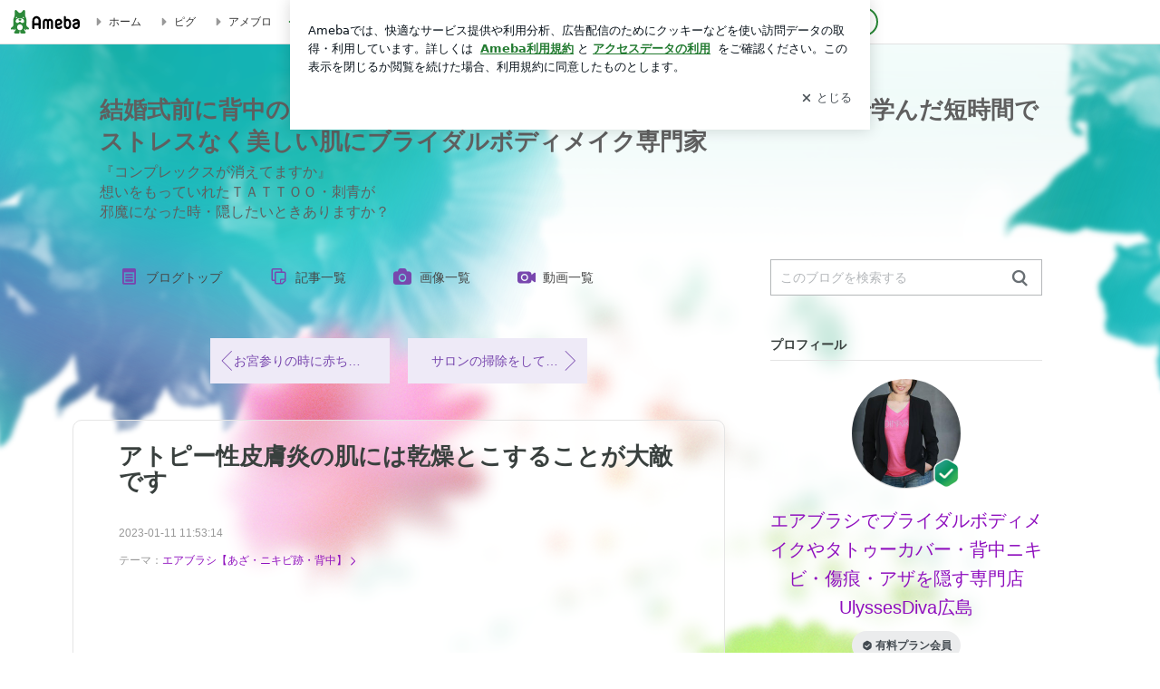

--- FILE ---
content_type: text/css; charset=UTF-8
request_url: https://stat100.ameba.jp/p_skin/ur_std_pf_flowers/css/skin.css
body_size: 1667
content:
@charset "UTF-8";
/* =======================================
 # スキン名 ur_flowers
 スタンダード型
 ======================================= */

/* ---------------------------------------
 ## 基本スタイル
 下記に記述されている各プロパティの値を変更してください。
 --------------------------------------- */

/* 基本 ------------------------- */
html {
  /* 全体のテキスト色 */
  color: #646464;
}

a {
  /* リンク色（基本） */
  color: #8f10be;
}

a:hover {
  /* リンク色（マウスオーバー） */
  color: #d870fe;
}

a:visited {
  /* リンク色（訪問済み） */
  color: #584878;
}

.skin-textQuiet {
  /* メインカラムのテキストの淡色 */
  /* メインカラムの日付表記、テーマ見出し */
  color: #999;
}

.skin-textLoud {
  /* メインカラムのテキストの強調色 */
  /* メインカラムのNEW!表記 */
  color: #f95bd9;
}

.skin-bgQuiet {
  /* 淡色背景 */
  /* 自分のコメントエリアの背景色 */
  background-color: #f0faf3;
}

.skin-borderLoud {
  /* メインカラムの境界線色（強） */
  /* 同じテーマ「テーマ名」の記事、画像付き記事などのタイトルの境界線 */
  border-color: #e5e5e5;
}

.skin-borderQuiet {
  /* メインカラムの境界線（弱） */
  /* コメントエリアの区切り、ソーシャルボタン上部などの境界線 */
  border-color: #e5e5e5;
}

/* ヘッダー ------------------------- */
.skin-bgHeader {
  /* ヘッダー背景 */
  min-height: 220px;
  width: 1120px;
  margin: auto;
}

.skin-blogMainTitle {
  /* ブログタイトル */
  color: #5f5f5f;
  font-size: 1.6em;
  line-height: 1.4em;
  padding: 55px 30px 5px;
}

.skin-blogSubTitle {
  /* ブログ説明文 */
  color: #5f5f5f;
  font-size: 1em;
  line-height: 1.4em;
  padding: 0 30px;
}


/* ブログナビ（上部） ------------------------- */

.skin-topNavText,
.skin-topNavText:hover,
.skin-topNavText:visited {
  /* ナビゲーションのリンクテキスト色（訪問済み） */
  color: #474747;
}

.skin-topNavIcon {
  /* ナビゲーションのアイコン色 */
  color: #7847ae;
}

/* ブログナビ（下部） ------------------------- */
.skin-blogFooterNavInner {
  /* 上下の境界線 */
  border-color: #e5e5e5;
}

.skin-bottomNavText,
.skin-bottomNavText:hover,
.skin-bottomNavText:visited {
  /* ナビゲーションのリンクテキスト色（訪問済み） */
  color: #474747;
}

.skin-bottomNavIcon {
  /* ナビゲーションのアイコン色 */
  color: #7847ae;
}

/* メイン ------------------------- */

.skin-mainWidgetTitle {
  /* メインエリア「画像付き記事」「同じテーマの記事」などの見出し文字色 */
  color: #39403e;
}

.skin-entryTitle {
  /* 記事タイトル文字色 */
  color: #39403e;
  font-size: 1.6em;
  line-height: 1.1em;
}

.skin-titleLink,
.skin-titleLink:hover,
.skin-titleLink:visited {
  /* リンク付き記事タイトルの文字色 */
  color: #39403e;
}

.skin-btnPaging [amb-icon~='amember'] {
  margin-left: -.5em;
}

.skin-pagingPrev [amb-icon~='amember'] {
  margin-left: 0;
}

.skin-btnPaging [data-uranus-icon~='amember'] {
  margin-left: -.5em;
}

.skin-pagingPrev [data-uranus-icon~='amember'] {
  margin-left: 0;
}

/* サイド ------------------------- */
.skin-widgetTitle {
  /* サイドカラムモジュールタイトル */
  color: #39403e;
  border-bottom: 1px solid #e5e5e5;
  padding-bottom: 10px;
  margin-bottom: 6px;
}

.skin-blogSubA, .skin-blogSubB, .skin-sideText {
  /* サイドカラムの基本テキスト色 */
  color: #474747;
}

.skin-sideTextLoud {
  /* サイドカラムのテキストの強調色 */
  /* 「お気に入り」の「更新!」テキスト色 */
  color: #f95bd9;
}

.skin-calendar a,
.skin-linkListToggle,
.skin-linkList a,
.skin-linkChildList a,
.skin-rankingList a,
.skin-sideLink {
  /* サイドカラムのテリンク色（基本） */
  color: #8f10be;
}

.skin-calendar a:hover,
.skin-linkList a:hover,
.skin-linkChildList a:hover,
.skin-rankingList a:hover,
.skin-sideLink:hover {
  /* サイドカラムのテリンク色（マウスオーバー） */
  color: #d870fe;
}

.skin-calendar a:visited,
.skin-linkList a:visited,
.skin-linkChildList a:visited,
.skin-rankingList a:visited,
.skin-sideLink:visited {
  /* サイドカラムのテリンク色（訪問済み） */
  color: #584878;
}

.skin-sideBorder {
  /* サイドカラムの境界線 */
  /* カレンダーの罫線など */
  border-color: #e5e5e5;
}

.skin-calendarDate.is-active {
  /* 記事が存在するカレンダー日付背景 */
  background: #eeeaf7;
}

/* ---------------------------------------
 C: ボタンカラー設定
 --------------------------------------- */
.skin-btn,
.skin-btn:hover,
.skin-btn:visited {
  /* メインカラムの通常ボタン */
  border-color: #43cfc0;
  background-color: #ffffff;
  color: #5f5f5f;
}

.skin-btnPrimary,
.skin-btnPrimary:hover,
.skin-btnPrimary:visited {
  /* メインカラムの強調ボタン */
  border-color: #43cfc0;
  background-color: #8ededb;
  color: #5f5f5f;
}

.skin-btnPaging,
.skin-btnPaging:hover,
.skin-btnPaging:visited {
  /* 前後ページングボタン */
  border-color: #eeeaf7;
  background-color: #eeeaf7;
  color: #7847ae;
}
.skin-btnPagingIcon {
  /* 前後ページングボタンの矢印アイコン色*/
  color: #7847ae;
}

.skin-btnIndex,
.skin-btnIndex:hover,
.skin-btnIndex:visited {
  /* 目次ナビゲーション */
  border-color: #43cfc0;
  background-color: #8ededb;
  color: #5f5f5f;
}

.skin-btnIndex.is-active {
  /* 目次ナビゲーション 選択時 */
  border-color: #43cfc0;
  background-color: #ffffff;
  color: #5f5f5f;
}

.skin-btnSide,
.skin-btnSide:hover,
.skin-btnSide:visited {
  /* サイドカラムの通常ボタン */
  /* 「一覧をみる」など */
  border-color: #43cfc0;
  background-color: #ffffff;
  color: #5f5f5f;
}

.skin-btnSidePrimary,
.skin-btnSidePrimary:hover,
.skin-btnSidePrimary:visited {
  /* サイドカラムの強調ボタン */
  /* 「読者になる」など */
  border-color: #43cfc0;
  background-color: #8ededb;
  color: #5f5f5f;
}

.skin-btnArchive,
.skin-btnArchive:hover,
.skin-btnArchive:visited {
  /* 月別、テーマ別一覧のナビゲーションボタンのテキスト色 */
  border-color: #43cfc0;
  background-color: #ffffff;
  color: #5f5f5f;
}
.skin-btnArchive.is-active {
  /* 月別、テーマ別一覧のナビゲーションボタンの選択時テキスト色 */
  background-color: #8ededb;
  color: #39403e;
}
.skin-btnArchive.is-disabled {
  /* 月別、テーマ別一覧のナビゲーションボタンの無効時テキスト色 */
  background-color: #fff;
  background-color: rgba(236,236,236,.5);
  color: #999999;
}

/* ---------------------------------------
 ## カスタムスタイル
 スキン独自のスタイルを記述してください。
 ※記載しているセレクタは一部です。必要に応じて追記してください。
 --------------------------------------- */

/* 全体 ------------------------- */
.skin-page {
  /* ページ全体 */
  background: url(../img/header_bg.png) repeat-x top;
}

/* メイン ------------------------- */
.skin-blogBodyInner {
  /* ヘッダー以下のエリア内側1120px範囲 */
  padding-top: 30px;
}

.skin-blogMainInner {
  /* メインカラム、記事本文エリア */
  margin-bottom: 30px;
  padding: 20px 0;
  border-radius: 10px;
  border: 1px solid #e5e5e5;
  background: #fff;
  background: rgba(255,255,255,.4);
}

.skin-archiveNavTabs li a {
  color: #8f10be;
}

.skin-archiveNavTabs .is-active {
  background: rgba(255,255,255,.4);
}

.skin-entryTitle {
  /* 記事タイトル背景*/
  padding: 5px 0 30px;
}

.skin-message {
  /* メッセージエリア */
  padding: 20px 50px;
  border-radius: 10px;
  border: 1px solid #e5e5e5;
  background: #fff;
  background: rgba(255,255,255,.4);
}

.skin-columnC .skin-blogArchive,
.skin-columnD .skin-blogArchive,
.skin-columnE .skin-blogArchive {
  padding-right: 0;
  padding-left: 0;
}

.skin-blogArchiveBody {
  padding-top: 10px;
  padding-right: 30px;
  padding-left: 30px;
  border-right: 1px solid #e5e5e5;
  border-bottom: 1px solid #e5e5e5;
  border-left: 1px solid #e5e5e5;
  background: #fff;
  background: rgba(255,255,255,.4);
}

.skin-archiveList {
  position: relative;
}
.skin-archiveList:after {
  display: block;
  width: 100%;
  height: 1px;
  position: absolute;
  bottom: 0;
  left: 0;
  background: #fff; 
  content: "";
}

.skin-columnC .skin-blogFooterNav,
.skin-columnD .skin-blogFooterNav,
.skin-columnE .skin-blogFooterNav {
  padding-right: 0;
  padding-left: 0;
}

.skin-archiveList dd a {
  color: #8f10be;
}

.skin-archiveList dd a:visited {
  color: #584878;
}


--- FILE ---
content_type: application/javascript; charset=utf-8
request_url: https://fundingchoicesmessages.google.com/f/AGSKWxWZ--Y3e_cEWzdX4YwvREsQ2iDPfsoBN9R1gDzzEO6aEsvHmPOygcVtWttgxvwUW01_azzTWoj4gIVtY0e1aaMv7unV5ZMZgxiXNpVZJnDnDhyl-ygS0x8GU3vR6lirjwA-PDNCCq9F-bl9xAH1trRimaPEdVZrVlM1UTc9mGCEYe42Mqr-zfPrNcNy/_/ads/3./adspace2./thumb-ads..adv.cdn./inline_ads.
body_size: -1289
content:
window['7e14e0da-20a1-43bb-9bcc-b84bfdc97a3b'] = true;

--- FILE ---
content_type: application/x-javascript
request_url: https://c.stat100.ameba.jp/ameblo/assets/876a2ae6_module.js
body_size: 1082
content:
"use strict";(self.webpackChunkblog_public_web=self.webpackChunkblog_public_web||[]).push([["2127"],{98335:function(n,o,t){t.d(o,{x:function(){return s}});var a=t(13154),i=t.n(a),e=t(76128);function r(n){var{children:o,placeholder:t=null}=n,[a,i]=(0,e.useState)(!1);return(0,e.useEffect)((()=>{i(!0)}),[]),a?o:t}r.propTypes={children:i().node.isRequired,placeholder:i().node};var s=(0,e.memo)(r)},1604:function(n,o,t){t.r(o),t.d(o,{default:()=>j});var a=t("37404"),i=t("44650"),e=t("69864"),r=t("13154"),s=t.n(r),c=t("76128"),l=t("46222"),u=t("92370"),v=t("64886"),m=t.n(v),d=t("21821"),h=t.n(d),g=t("87689"),w=t.n(g),p=t("69834"),_=t("8549"),f=t("79951"),b=t("98335");function x(){return(x=(0,a._)((function*(n){var{dispatch:o,match:t}=n,{params:a}=t,i=a.amebaId;o((0,_.Rs)(i))}))).apply(this,arguments)}class j extends c.Component{shouldComponentUpdate(n,o){return this.state.isShowMore!==o.isShowMore||this.props.pathname!==n.pathname||!m()(this.props.owndNavigation,n.owndNavigation)}renderStyle(n,o){return(0,e.jsx)("style",{type:"text/css",children:"\n        /* \u30ea\u30f3\u30af\u8272 */\n        .owu-navigation-custom-font:link,\n        .owu-navigation-custom-font:visited{\n          color: "+(n.text||"")+";\n          font-family: "+(o.family||"")+";\n        }\n        .owu-navigation-custom-more:before,\n        .owu-navigation-custom-more:after{\n          border-color: "+(n.text||"")+";\n        }\n\n        /* \u30de\u30a6\u30b9\u30aa\u30fc\u30d0\u30fc\u6642\u30ea\u30f3\u30af\u8272 */\n        .owu-navigation-custom-font:active,\n        .owu-navigation-custom-font:focus,\n        .owu-navigation-custom-font:hover,\n        .owu-navigation__item--state_active:link,\n        .owu-navigation__item--state_active:visited{\n          color: "+(n.hover||"")+";\n          font-family: "+(o.family||"")+";\n        }\n\n        .ow-navigation__more:hover .owu-navigation-custom-more:before,\n        .ow-navigation__more:hover .owu-navigation-custom-more:after{\n          border-color: "+(n.hover||"")+";\n        }\n\n        /* \u30ca\u30d3\u30b2\u30fc\u30b7\u30e7\u30f3\u80cc\u666f\u8272 */\n        .owu-navigation-custom-bkcolor{\n          background-color: "+(n.background||"")+";\n        }\n      "})}render(){var{owndNavigation:n}=this.props;if(h()(n))return null;var o=n.items||{},t=n.color||{},a=n.font||{},i=new RegExp("^http(s)?://(s\\.)?ameblo\\.jp"+this.props.pathname+"/?$"),r=o.map((n=>(0,e.jsx)("li",{className:"ow-navigation-nav__item",children:(0,e.jsx)("a",{"data-google-interstitial":"false",className:w()("ow-navigation-nav__item__link owu-navigation-custom-font",{"owu-navigation__item--state_active":i.test(n.url)}),href:n.url,target:n.target,children:n.title})},n.title)));return(0,e.jsxs)(c.Fragment,{children:[(0,e.jsx)(l.ql,{children:this.renderStyle(t,a)}),(0,e.jsx)("div",{className:"ow-navigation__outer owu-navigation-custom-bkcolor",id:"ow-navigation__outer",children:(0,e.jsx)("div",{className:w()("ow-navigation owu-navigation-custom-bkcolor",{"ow-navigation--show_full":this.state.isShowMore}),id:"ow-navigation",children:(0,e.jsxs)(b.x,{children:[(0,e.jsx)("div",{className:"ow-navigation__inner",children:(0,e.jsx)("ul",{className:"ow-navigation__nav ow-navigation-nav",children:r})}),(0,e.jsx)("div",{className:"ow-navigation__more",htmlFor:"ow-navigation-switch",id:"ow-navigation__more",role:"button",style:{outline:0},tabIndex:"0",onClick:()=>{var{isShowMore:n}=this.state;this.setState({isShowMore:!n})},children:(0,e.jsx)("span",{className:"ow-navigation__more__icon owu-navigation-custom-more",children:(0,e.jsx)("span",{className:"ow-navigation__more__icon owu-navigation-custom-more",children:(0,e.jsx)("span",{})})})})]})})})]})}constructor(n){super(n),this.state={isShowMore:!1}}}j.displayName="PcOwndNavigation",j.propTypes={owndNavigation:s().object.isRequired,pathname:s().string.isRequired},j=(0,i.gn)([(0,f.lB)(["match","location"]),(0,u.$j)((function(n,o){var{match:t,location:a}=o,{params:i}=t,e=i.amebaId,r=a.pathname;return{owndNavigation:(n.bloggerState.bloggerMap[e]||{}).ownd_navigation||{},pathname:r}})),(0,p.provideHooks)({defer:function(n){return x.apply(this,arguments)}})],j)}}]);

--- FILE ---
content_type: application/x-javascript
request_url: https://c.stat100.ameba.jp/ameblo/assets/91e7e990_module.js
body_size: 2283
content:
"use strict";(self.webpackChunkblog_public_web=self.webpackChunkblog_public_web||[]).push([["7989"],{53714:function(e,a,i){i.r(a),i.d(a,{default:function(){return K}});var t=i(37404),s=i(80442),r=i(44650),o=i(69864),n=i(13154),l=i.n(n),p=i(76128),d=i(24129),c=i.n(d),g=i(64886),b=i.n(g),u=i(94714),f=i.n(u),m=i(92370),h=i(69834),y=i(21821),_=i.n(y),T=i(67477),R=i(61425),w=i(51687),I=i(30778),k=i(82502),L=i(18166),S=i(29117),q=i(90150),j=i(78870),x=i(69977),v=i(20638),A=i(43852),U=i(8549),F=i(93447),M=i(43975),Z=i(25229),O=i(90339),H=i(48262),B=i(75781),C=i(49832),P=i(43756),E=i(91755),V=i(79951),D=i(5867),G=i(90910),N=i(8926);function Y(){return(Y=(0,t._)((function*(e){var{dispatch:a,getState:i,match:t}=e,{params:s}=t,r=s.amebaId,o=yield a((0,U.Rs)(r));if(!o||!o.error){var n=c()(i(),["bloggerState","bloggerMap",r,"blog"]),l=i().bloggerState.blogMap[n];if(l&&l.blog_id){var p=s.yearMonth||f()(new Date,E.Z.YEAR_MONTH),d=[a((0,F.Ap)(n)),a((0,M.sq)(n)),a((0,O.Ps)(n,p)),a((0,C.wn)())],g=i().bloggerState.bloggerMap[r]||{};if(!(g.attribute||{}).isOfficial){var b=(g.blog_genre||{}).genre_code||"";d.push(a((0,Z.mn)(r,b)))}yield Promise.all(d),(0,G.j)(i())&&(yield a((0,C.h$)())),yield a((0,B.fU)(r))}}}))).apply(this,arguments)}let K=class extends p.Component{shouldComponentUpdate(e){return!(this.props.amebaId===e.amebaId&&this.props.executeFollowRequest===e.executeFollowRequest&&this.props.executeUnfollowRequest===e.executeUnfollowRequest&&this.props.imageProtectionType===e.imageProtectionType&&this.props.isFollowingUpperLimit===e.isFollowingUpperLimit&&this.props.isMember===e.isMember&&this.props.isUserAttributeLoaded===e.isUserAttributeLoaded&&this.props.pageType===e.pageType&&this.props.subType===e.subType&&this.props.sessionAmebaId===e.sessionAmebaId&&this.props.trackTapLog===e.trackTapLog&&this.props.trackViewLog===e.trackViewLog&&b()(this.props.adSidebarBTFSquarePanel,e.adSidebarBTFSquarePanel)&&b()(this.props.attribute,e.attribute)&&b()(this.props.blog,e.blog)&&b()(this.props.blogGenre,e.blogGenre)&&b()(this.props.blogRanking,e.blogRanking)&&b()(this.props.calendarInfo,e.calendarInfo)&&b()(this.props.displaySetting,e.displaySetting)&&b()(this.props.followActionStatus,e.followActionStatus)&&b()(this.props.followButtonStatus,e.followButtonStatus)&&b()(this.props.official,e.official)&&b()(this.props.officialHashtagHistoryList,e.officialHashtagHistoryList)&&b()(this.props.profile,e.profile)&&b()(this.props.skin,e.skin)&&b()(this.props.sidebars,e.sidebars))}getComponent(e){var{amebaId:a,attribute:i,blog:t,blogGenre:s,blogRanking:r,calendarInfo:n,displaySetting:l,followActionStatus:p,followButtonStatus:d,imageProtectionType:c,isFollowingUpperLimit:g,isMember:b,isUserAttributeLoaded:u,official:f,officialHashtagHistoryList:m,pageType:h,profile:y,sessionAmebaId:_,sidebars:U,skin:F}=this.props,M=i.isOfficial?"official":"general",Z=F.language||"ja";switch(e){case P.Z.RSS.name:return(0,o.jsx)(T.Z,{amebaId:a},"sidebar_rss");case P.Z.INTRODUCE.name:return(0,o.jsx)(I.Z,{introduce:U.introduce||""},"sidebar_introduce");case P.Z.ENTRYLIST.name:return(0,o.jsx)(k.Z,{amebaId:a,entries:U.recently_entries||[],imageProtectionType:c,isOfficial:i.isOfficial,language:Z,pageType:h,trackTapLog:this.props.trackTapLog},"sidebar_entry");case P.Z.THEME.name:return(0,o.jsx)(L.Z,{amebaId:a,displayType:l.theme_display_type||"link",isOfficial:i.isOfficial,language:Z,pageType:h,themes:U.themes||[],trackTapLog:this.props.trackTapLog},"sidebar_theme");case P.Z.SEARCH.name:return(0,o.jsx)(w.Z,{amebaId:a,language:Z,pageType:h,serviceId:M,trackTapLog:this.props.trackTapLog},"sidebar_search");case P.Z.BOOKMARK.name:return(0,o.jsx)(R.Z,{amebaId:a,bookmarks:U.bookmarks||[],language:Z,pageType:h,serviceId:M,trackTapLog:this.props.trackTapLog},"sidebar_bookmark");case P.Z.READER.name:return(0,o.jsx)(S.Z,{actionRoute:D.mg,amebaId:a,executeFollowRequest:this.props.executeFollowRequest,executeUnfollowRequest:this.props.executeUnfollowRequest,followActionStatus:p,followButtonStatus:d,isFollowingUpperLimit:g,isMember:b,isOfficial:i.isOfficial,isUserAttributeLoaded:u,language:Z,pageType:h,readerInfo:U.reader||{},sessionAmebaId:_,trackTapLog:this.props.trackTapLog},"sidebar_reader");case P.Z.FAVORITE.name:return(0,o.jsx)(q.Z,{amebaId:a,favorites:U.favarites||[],isOfficial:i.isOfficial,language:Z,pageType:h,trackTapLog:this.props.trackTapLog},"sidebar_favorite");case P.Z.COMMENT.name:return(0,o.jsx)(j.Z,{amebaId:a,comments:U.recently_comments||[],denyComment:t.deny_comment||"deny",denyCommentDisp:t.deny_comment_disp||"deny",language:Z,pageType:h,serviceId:M,trackTapLog:this.props.trackTapLog},"sidebar_comment");case P.Z.ARCHIVE.name:return(0,o.jsx)(x.Z,{amebaId:a,archives:U.archive||[],calendarLanguage:l.calendar_language||"japanese",displayType:l.archive_display_type||"link",isOfficial:i.isOfficial,language:Z,pageType:h,trackTapLog:this.props.trackTapLog},"sidebar_archive");case P.Z.CALENDER.name:return(0,o.jsx)(v.Z,{amebaId:a,blogId:t.blog_id,calendarInfo:n,language:Z,pageType:h,serviceId:M,trackTapLog:this.props.trackTapLog},"sidebar_calendar");case P.Z.PROFILE.name:return(0,o.jsx)(A.Z,{actionRoute:D.FD,amebaId:a,attribute:i,blogGenre:s,blogRanking:r,executeFollowRequest:this.props.executeFollowRequest,executeUnfollowRequest:this.props.executeUnfollowRequest,followActionStatus:p,followButtonStatus:d,isFollowingUpperLimit:g,isMember:b,isShowPetaLink:"1"===t.blog_ctl1_flg,isUserAttributeLoaded:u,language:Z,official:f,officialHashtagHistoryList:m,pageType:h,profile:y,sessionAmebaId:_,trackTapLog:this.props.trackTapLog},"sidebar_profile");default:return null}}renderSidebar(e){return e&&0!==e.length?e.map((e=>this.getComponent(e))):null}renderSidebarA(){var{adSidebarBTFSquarePanel:e,sidebars:a,skin:i,amebaId:t,attribute:s}=this.props,r=s.isOfficial?"official":"general",n=i.use_layout,l=this.renderSidebar(a.use_sidebar2),d="sidebar_left_1"===n||"sidebar_right_1"===n;return(0,o.jsx)("div",{id:"sub_a",children:(0,o.jsxs)(N.f,{activate:["view"],bloggerAmebaId:t,categoryId:"old",sectionId:"sidebar",serviceId:r,subCategoryId:"sub_a",viewLogger:this.props.trackViewLog,children:[l,d&&(0,o.jsx)(p.Fragment,{children:e},"sidebar_ad_btf_panel")]})})}renderSidebarB(){var{adSidebarBTFSquarePanel:e,sidebars:a,skin:i,amebaId:t,attribute:s}=this.props,r=s.isOfficial?"official":"general",n=i.use_layout,l=this.renderSidebar(a.use_sidebar1),d="sidebar_both"===n||"sidebar_left_2"===n||"sidebar_right_2"===n;return(0,o.jsx)("div",{id:"sub_b",children:(0,o.jsxs)(N.f,{activate:["view"],bloggerAmebaId:t,categoryId:"old",sectionId:"sidebar",serviceId:r,subCategoryId:"sub_b",viewLogger:this.props.trackViewLog,children:[(0,o.jsxs)(p.Fragment,{children:[l,!_()(l)&&(0,o.jsx)(N.f,{activate:["view"],bloggerAmebaId:t,categoryId:"old",sectionId:"sidebar",serviceId:r,subCategoryId:"sub_b_bottom",viewLogger:this.props.trackViewLog,children:(0,o.jsx)("div",{})})]}),d&&(0,o.jsx)(p.Fragment,{children:e},"sidebar_ad_btf_panel")]})})}render(){var{subType:e}=this.props;return"sub_a"===e?this.renderSidebarA():"sub_b"===e?this.renderSidebarB():null}};K.displayName="PcSidebarOld",K.propTypes={adSidebarBTFSquarePanel:l().node.isRequired,amebaId:l().string.isRequired,attribute:l().object.isRequired,blog:l().object.isRequired,blogGenre:l().object.isRequired,blogRanking:l().object.isRequired,calendarInfo:l().object.isRequired,displaySetting:l().object.isRequired,executeFollowRequest:l().func.isRequired,executeUnfollowRequest:l().func.isRequired,followActionStatus:l().object.isRequired,followButtonStatus:l().object.isRequired,imageProtectionType:l().string.isRequired,isFollowingUpperLimit:l().bool.isRequired,isMember:l().bool.isRequired,isUserAttributeLoaded:l().bool.isRequired,official:l().object.isRequired,officialHashtagHistoryList:l().array.isRequired,pageType:l().string.isRequired,profile:l().object.isRequired,sessionAmebaId:l().string.isRequired,sidebars:l().object.isRequired,skin:l().object.isRequired,subType:l().oneOf(["sub_a","sub_b"]).isRequired,trackTapLog:l().func.isRequired,trackViewLog:l().func.isRequired},K=(0,r.gn)([(0,h.provideHooks)({done:function(e){return Y.apply(this,arguments)}}),(0,V.lB)(["match","location"]),(0,m.$j)((function(e,a){var{match:i}=a,{params:t,route:r}=i,o=t.amebaId,n=r.pageType,l=e.bloggerState,p=l.bloggerMap[o]||{},d=c()(p,"official.image_protection_type")||"",g=p.blog,b=l.blogMap[g]||{},u=p.attribute||{},m=p.profile||{},h=p.official||{},y=p.blog_ranking||{},_=p.blog_genre||{},T=e.skinState.pcSkinMap[g]||{},R=e.pcSidebarState.sidebarMap[g]||{},w=R.display_setting||{},I=(e.calendarState||{}).calendarMap[g]||{},k=I[I.currentYearMonth||f()(new Date,E.Z.YEAR_MONTH)]||{},L=(e.officialHashtagState.officialHashtagHistoryMap||{})[o]||[],S=(0,G.j)(e),q=c()(e.userState,["userAttribute","isLoaded"])||!1,j=e.userState.sessionUser.amebaId||"",{followMap:x,followActionMap:v}=e.followState,A=(0,s._)({amebaId:o},x[o]||{});return{amebaId:o,attribute:u,blog:b,blogGenre:_,blogRanking:y,calendarInfo:k,displaySetting:w,followActionStatus:v.target||{},followButtonStatus:A,imageProtectionType:d,isFollowingUpperLimit:v.isUpperLimit||!1,isMember:S,isUserAttributeLoaded:q,official:h,officialHashtagHistoryList:L,pageType:n,profile:m,sessionAmebaId:j,sidebars:R,skin:T}}),{trackTapLog:H.XI,executeFollowRequest:B.Tf,executeUnfollowRequest:B.e0,trackViewLog:H.iG})],K)}}]);